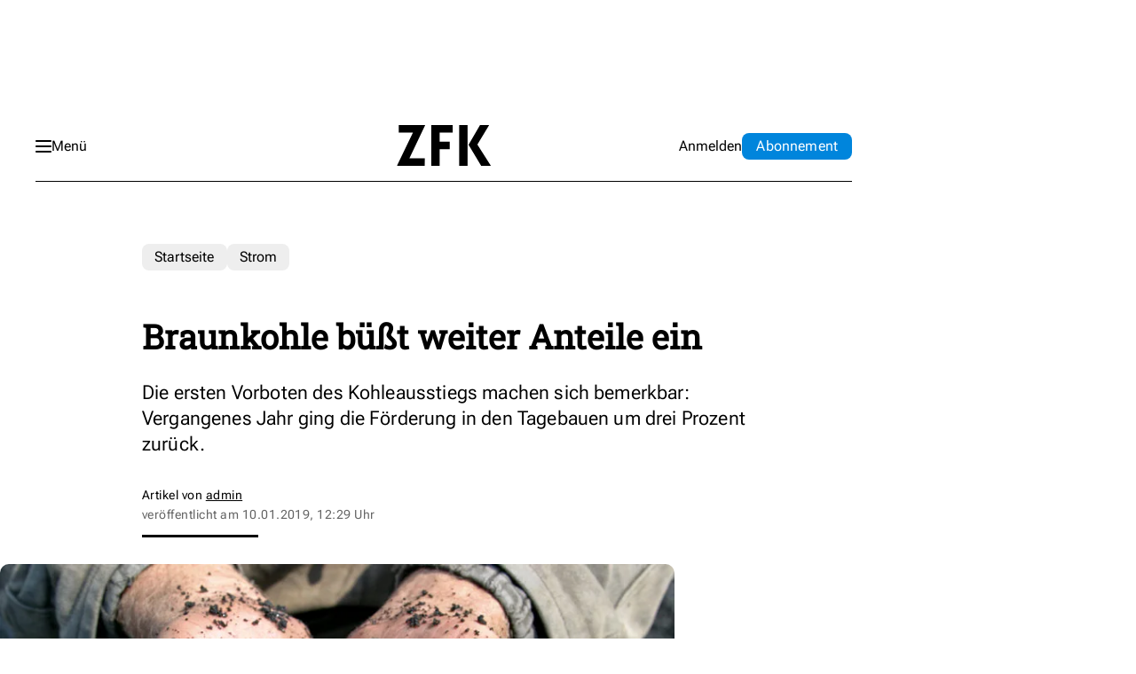

--- FILE ---
content_type: text/html; charset=utf-8
request_url: https://www.google.com/recaptcha/api2/aframe
body_size: 265
content:
<!DOCTYPE HTML><html><head><meta http-equiv="content-type" content="text/html; charset=UTF-8"></head><body><script nonce="tVw08meeC4THX8uvmns_YA">/** Anti-fraud and anti-abuse applications only. See google.com/recaptcha */ try{var clients={'sodar':'https://pagead2.googlesyndication.com/pagead/sodar?'};window.addEventListener("message",function(a){try{if(a.source===window.parent){var b=JSON.parse(a.data);var c=clients[b['id']];if(c){var d=document.createElement('img');d.src=c+b['params']+'&rc='+(localStorage.getItem("rc::a")?sessionStorage.getItem("rc::b"):"");window.document.body.appendChild(d);sessionStorage.setItem("rc::e",parseInt(sessionStorage.getItem("rc::e")||0)+1);localStorage.setItem("rc::h",'1769864203737');}}}catch(b){}});window.parent.postMessage("_grecaptcha_ready", "*");}catch(b){}</script></body></html>

--- FILE ---
content_type: image/svg+xml
request_url: https://d2hggibdzcd5r3.cloudfront.net/public/dynamic/b7153cce-fe9b-425d-b347-3980bc214368/885a76b1-8b65-430d-874e-37eeddbc1d25/e60930aa-2e00-485f-b9e5-14c42eb38159/default/storefront/assets/icons/chain-link.svg
body_size: 1250
content:
<svg width="20" height="20" viewBox="0 0 20 20" fill="none" xmlns="http://www.w3.org/2000/svg">
<path d="M20 5.3675C20.0023 6.0734 19.8646 6.77274 19.5948 7.42502C19.3249 8.07731 18.9284 8.66957 18.428 9.1675L16.884 10.7115C16.6954 10.8937 16.4428 10.9945 16.1806 10.9922C15.9184 10.9899 15.6676 10.8847 15.4822 10.6993C15.2968 10.5139 15.1916 10.2631 15.1893 10.0009C15.187 9.73871 15.2878 9.48611 15.47 9.2975L17.014 7.7535C17.6454 7.12175 18 6.26515 18 5.372C18 4.47885 17.6454 3.62225 17.014 2.9905C16.3722 2.3785 15.5194 2.03707 14.6325 2.03707C13.7456 2.03707 12.8928 2.3785 12.251 2.9905L10.707 4.5295C10.6148 4.62501 10.5044 4.7012 10.3824 4.75361C10.2604 4.80601 10.1292 4.8336 9.9964 4.83475C9.86362 4.83591 9.73194 4.81061 9.60905 4.76033C9.48615 4.71004 9.3745 4.63579 9.28061 4.5419C9.18671 4.44801 9.11246 4.33635 9.06218 4.21346C9.0119 4.09056 8.9866 3.95888 8.98775 3.8261C8.9889 3.69332 9.01649 3.5621 9.0689 3.4401C9.12131 3.3181 9.19749 3.20775 9.293 3.1155L10.837 1.5715C11.5878 0.821018 12.5442 0.309986 13.5854 0.103016C14.6266 -0.103953 15.7058 0.00243261 16.6865 0.408724C17.6672 0.815016 18.5055 1.50297 19.0953 2.38561C19.6851 3.26825 19.9999 4.30595 20 5.3675ZM1.572 18.4275C2.57868 19.434 3.94394 19.9995 5.3675 19.9995C6.79106 19.9995 8.15633 19.434 9.163 18.4275L10.707 16.8835C10.8892 16.6949 10.99 16.4423 10.9877 16.1801C10.9854 15.9179 10.8802 15.6671 10.6948 15.4817C10.5094 15.2963 10.2586 15.1911 9.9964 15.1888C9.73421 15.1866 9.4816 15.2873 9.293 15.4695L7.749 17.0135C7.10717 17.6255 6.25435 17.9669 5.3675 17.9669C4.48065 17.9669 3.62784 17.6255 2.986 17.0135C2.35465 16.3818 1.99999 15.5252 1.99999 14.632C1.99999 13.7389 2.35465 12.8823 2.986 12.2505L4.53 10.7065C4.62551 10.6143 4.70169 10.5039 4.7541 10.3819C4.80651 10.2599 4.8341 10.1287 4.83525 9.9959C4.83641 9.86313 4.8111 9.73145 4.76082 9.60855C4.71054 9.48565 4.63629 9.374 4.5424 9.28011C4.4485 9.18622 4.33685 9.11196 4.21396 9.06168C4.09106 9.0114 3.95938 8.9861 3.8266 8.98725C3.69382 8.98841 3.5626 9.01599 3.4406 9.0684C3.31859 9.12081 3.20825 9.19699 3.116 9.2925L1.572 10.8365C0.565459 11.8432 0 13.2084 0 14.632C0 16.0556 0.565459 17.4208 1.572 18.4275ZM6.912 14.0875C7.04337 14.0879 7.1735 14.0621 7.29486 14.0119C7.41622 13.9616 7.5264 13.8877 7.619 13.7945L13.8 7.6185C13.8955 7.52626 13.9717 7.41591 14.0241 7.29391C14.0765 7.1719 14.1041 7.04068 14.1053 6.90791C14.1064 6.77513 14.0811 6.64345 14.0308 6.52055C13.9805 6.39765 13.9063 6.286 13.8124 6.19211C13.7185 6.09822 13.6069 6.02396 13.484 5.97368C13.3611 5.9234 13.2294 5.8981 13.0966 5.89925C12.9638 5.90041 12.8326 5.92799 12.7106 5.9804C12.5886 6.03281 12.4782 6.10899 12.386 6.2045L6.205 12.3805C6.06519 12.5204 5.96999 12.6985 5.93142 12.8925C5.89285 13.0864 5.91265 13.2875 5.98832 13.4702C6.06399 13.6529 6.19213 13.809 6.35654 13.9189C6.52095 14.0288 6.71425 14.0875 6.912 14.0875Z" fill="black"/>
</svg>
